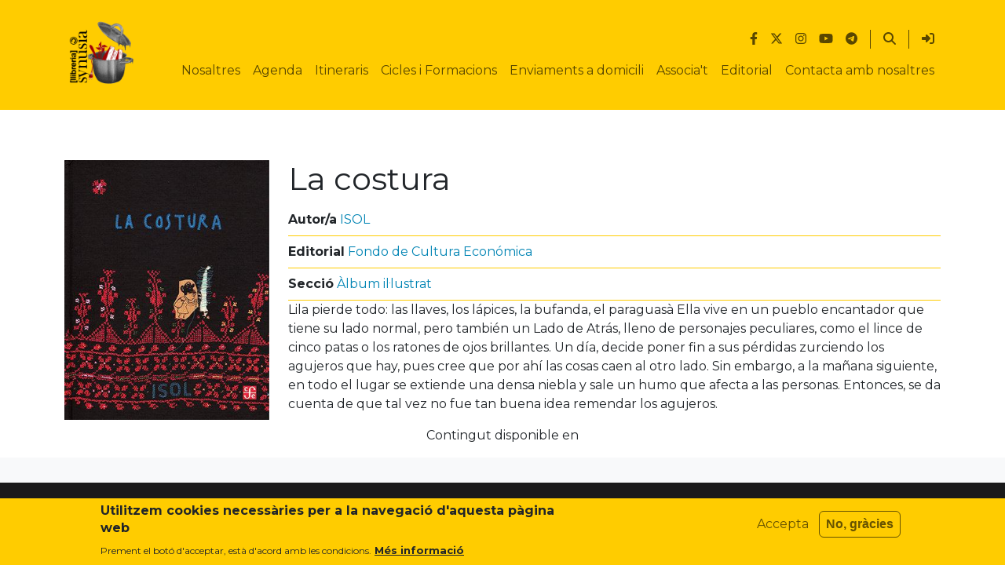

--- FILE ---
content_type: text/html; charset=UTF-8
request_url: https://synusia.cc/ca/llibre/costura
body_size: 7371
content:


<!DOCTYPE html>
<html lang="ca" dir="ltr">
  <head>
    <meta charset="utf-8" />
<script>var _paq = _paq || [];(function(){var u=(("https:" == document.location.protocol) ? "https://stats.communia.org/" : "http://stats.communia.org/");_paq.push(["setSiteId", "1"]);_paq.push(["setTrackerUrl", u+"matomo.php"]);_paq.push(["setDoNotTrack", 1]);if (!window.matomo_search_results_active) {_paq.push(["trackPageView"]);}_paq.push(["setIgnoreClasses", ["no-tracking","colorbox"]]);_paq.push(["enableLinkTracking"]);var d=document,g=d.createElement("script"),s=d.getElementsByTagName("script")[0];g.type="text/javascript";g.defer=true;g.async=true;g.src=u+"matomo.js";s.parentNode.insertBefore(g,s);})();</script>
<meta name="robots" content="max-image-preview:standard" />
<link rel="canonical" href="https://synusia.cc/ca/llibre/costura" />
<link rel="image_src" href="https://synusia.cc/sites/default/files/styles/sm_540xauto/public/llibres/2023-11/978607167562.JPG?itok=n14bCoNk" />
<meta name="author" content="alxu" />
<meta name="Generator" content="Drupal 10 (https://www.drupal.org)" />
<meta name="MobileOptimized" content="width" />
<meta name="HandheldFriendly" content="true" />
<meta name="viewport" content="width=device-width, initial-scale=1.0" />
<style>div#sliding-popup, div#sliding-popup .eu-cookie-withdraw-banner, .eu-cookie-withdraw-tab {background: #ffcc00} div#sliding-popup.eu-cookie-withdraw-wrapper { background: transparent; } #sliding-popup h1, #sliding-popup h2, #sliding-popup h3, #sliding-popup p, #sliding-popup label, #sliding-popup div, .eu-cookie-compliance-more-button, .eu-cookie-compliance-secondary-button, .eu-cookie-withdraw-tab { color: #212529;} .eu-cookie-withdraw-tab { border-color: #212529;}</style>
<script type="application/ld+json">{
    "@context": "https://schema.org",
    "@graph": [
        {
            "@type": "Article",
            "@id": "https://synusia.cc/ca/llibre/costura",
            "name": "La costura",
            "headline": "La costura",
            "image": {
                "@type": "ImageObject",
                "representativeOfPage": "True",
                "url": "https://synusia.cc/sites/default/files/styles/sm_540xauto/public/llibres/2023-11/978607167562.JPG?itok=n14bCoNk",
                "width": "342",
                "height": "433"
            },
            "datePublished": "2023-06-22T19:32:50+0200",
            "isAccessibleForFree": "True",
            "dateModified": "2023-11-27T17:15:15+0100",
            "author": {
                "@type": "Person",
                "@id": "https://synusia.cc/ca/users/alxu",
                "name": "alxu",
                "url": "https://synusia.cc/ca/users/alxu"
            },
            "publisher": {
                "@type": "Person",
                "@id": "https://synusia.cc/ca/users/alxu",
                "name": "alxu",
                "url": "https://synusia.cc/ca/users/alxu"
            }
        },
        {
            "@type": "Book",
            "name": "La costura",
            "@id": "https://synusia.cc/ca/llibre/costura",
            "url": "https://synusia.cc/ca/llibre/costura",
            "description": "Lila pierde todo: las llaves, los lápices, la bufanda, el paraguasà Ella vive en un pueblo encantador que tiene su lado normal, pero también un Lado de Atrás, lleno de personajes peculiares, como el lince de cinco patas o los ratones de ojos brillantes. Un día, decide poner fin a sus pérdidas zurciendo los agujeros que hay, pues cree que por ahí las cosas caen al otro lado. Sin embargo, a la mañana siguiente, en todo el lugar se extiende una densa niebla y sale un humo que afecta a las personas. Entonces, se da cuenta de que tal vez no fue tan buena idea remendar los agujeros.",
            "image": {
                "@type": "ImageObject",
                "representativeOfPage": "True",
                "url": "https://synusia.cc/sites/default/files/styles/sm_540xauto/public/llibres/2023-11/978607167562.JPG?itok=n14bCoNk",
                "width": "342",
                "height": "433"
            },
            "author": {
                "@type": "Person",
                "@id": "https://synusia.cc/ca/users/alxu",
                "name": "node:author:display-name]",
                "url": "https://synusia.cc/ca/users/alxu"
            },
            "workExample": {
                "@type": "Book",
                "author": {
                    "@type": "Person",
                    "name": "ISOL"
                },
                "name": "La costura",
                "url": "https://synusia.cc/ca/llibre/costura",
                "datePublished": "2023-06-22T19:32:50+0200"
            }
        },
        {
            "@type": "Course",
            "name": "La costura",
            "@id": "https://synusia.cc/ca/llibre/costura"
        },
        {
            "@type": "Event",
            "name": "La costura",
            "url": "https://synusia.cc/ca/llibre/costura",
            "image": {
                "@type": "ImageObject",
                "representativeOfPage": "True",
                "url": "https://synusia.cc/sites/default/files/styles/sm_540xauto/public/llibres/2023-11/978607167562.JPG?itok=n14bCoNk",
                "width": "342",
                "height": "433"
            },
            "isAccessibleForFree": "True",
            "@id": "https://synusia.cc/ca/llibre/costura"
        }
    ]
}</script>
<link rel="icon" href="/themes/custom/synusia_radix/build/assets/icons/favicon_synusia_1.png" type="image/png" />
<link rel="alternate" hreflang="und" href="https://synusia.cc/ca/llibre/costura" />

    <title>La costura | synusia</title>
    <link rel="stylesheet" media="all" href="/sites/default/files/css/css_3YtOR-l7u7XvDRLlbfkECDorg5FPwHv1RutUy6AtD9o.css?delta=0&amp;language=ca&amp;theme=synusia_radix&amp;include=eJxtykEKgDAMBdELCT1SSeMXQmsiTSr29rourgYeg5HZrAq-nFcTUkbCD-YdB40Wm08dLpQ77fKk0ozrYmwa0PVUugv1BR0cYrpqzIbPPHCmQo4XuVlCZQ" />
<link rel="stylesheet" media="all" href="/sites/default/files/css/css_QDwm_uj95nXkdI-dt9p9GzP_DcqP_mWHqmao8iOw6os.css?delta=1&amp;language=ca&amp;theme=synusia_radix&amp;include=eJxtykEKgDAMBdELCT1SSeMXQmsiTSr29rourgYeg5HZrAq-nFcTUkbCD-YdB40Wm08dLpQ77fKk0ozrYmwa0PVUugv1BR0cYrpqzIbPPHCmQo4XuVlCZQ" />

    <script src="https://use.fontawesome.com/releases/v6.4.2/js/all.js" defer crossorigin="anonymous"></script>
<script src="https://use.fontawesome.com/releases/v6.4.0/js/v4-shims.js" defer crossorigin="anonymous"></script>

      </head>
  <body class="exclude-node-title node-11511 node-type--llibre path-node language--ca">
            <a href="#main-content" class="visually-hidden focusable">
      Vés al contingut
    </a>
    
      <div class="dialog-off-canvas-main-canvas" data-off-canvas-main-canvas>
      

<div  class="page">
      


<nav class="navbar navbar-expand-lg justify-content-between navbar-white  bg-primary">
      <div class="container">
    
                
  <div class="block block--marcadellloc">

  
    

        
  <a href="/ca" class="navbar-brand d-flex align-items-center " aria-label="">
            
  <img src="/sites/default/files/logotractat.png" width="100"  alt="synusia logo" class="me-2" />

        
  </a>

  
  </div>


      
    <button class="navbar-toggler" type="button" data-bs-toggle="collapse" data-bs-target="#navbarNavDropdown" aria-controls="navbarNavDropdown" aria-expanded="false" aria-label="Toggle navigation">
      <span class="navbar-toggler-icon"></span>
    </button>

    <div class="collapse navbar-collapse flex-column" id="navbarNavDropdown">
                <div class="navbar-top ms-auto d-flex flex-row">
          
  <div class="block block--synusia-radix-connectaambnosaltres">

  
    

            
  


  <ul class="nav">
                          
                
        <li aria-label="Posa&#039;ns m&#039;agrada al Facebook" class="nav-item">
                      <a href="https://www.facebook.com/llibreriasynusia" title="Synusia a Facebook" class="nav-link"><i class="fa-brands fa-facebook-f" aria-hidden="true"></i></a>
                  </li>
                      
                
        <li aria-label="Follow Us on Twitter" class="nav-item">
                      <a href="https://twitter.com/Synusia_" class="nav-link"><i class="fa-brands fa-x-twitter" aria-hidden="true"></i></a>
                  </li>
                      
                
        <li aria-label="Segueix-nos a Instagram" class="nav-item">
                      <a href="https://www.instagram.com/llibreriasynusia/" class="nav-link"><i class="fa-brands fa-instagram" aria-hidden="true"></i></a>
                  </li>
                      
                
        <li aria-label="Videos al Youtube" class="nav-item">
                      <a href="https://www.youtube.com/@Synusiainfo" class="nav-link"><i class="fa-brands fa-youtube" aria-hidden="true"></i></a>
                  </li>
                      
                
        <li aria-label="Canal de Telegram" class="nav-item">
                      <a href="https://t.me/LlibreriaSynusia" class="nav-link"><i class="fa-brands fa-telegram" aria-hidden="true"></i></a>
                  </li>
            </ul>


      
  </div>

  <div class="block block--synusia-radix-menupertotselsusuaris">

  
    

            
  


  <ul class="nav navbar-nav">
                          
                
        <li aria-label="Serach" class="nav-item">
                      <a href="/ca/search" class="nav-link" data-drupal-link-system-path="search"><i class="fa-solid fa-magnifying-glass" aria-hidden="true"></i></a>
                  </li>
            </ul>


      
  </div>

  <div class="block block--menupelsanonims">

  
    

            
  


  <ul class="nav navbar-nav">
                          
                
        <li aria-label="Entra" class="nav-item">
                      <a href="/ca/user/login" title="Entra amb el teu usuari" class="nav-link" data-drupal-link-system-path="user/login"><i class="fa-solid fa-right-to-bracket" aria-hidden="true"></i></a>
                  </li>
            </ul>


      
  </div>


      </div>
                      <div class="navbar-bottom ms-auto">
          
  <div class="block block--navegacioprincipal">

  
    

            
  


  <ul class="nav navbar-nav">
                          
                
        <li class="nav-item">
                      <a href="/ca/som-fem" class="nav-link" data-drupal-link-system-path="node/2">Nosaltres</a>
                  </li>
                      
                
        <li class="nav-item">
                      <a href="/ca/agenda" class="nav-link" data-drupal-link-system-path="agenda">Agenda</a>
                  </li>
                      
                
        <li class="nav-item">
                      <a href="/ca/itineraris" title="Itineraris de Synusia" class="nav-link" data-drupal-link-system-path="node/11882">Itineraris</a>
                  </li>
                      
                
        <li class="nav-item">
                      <a href="/ca/formacions" title="Llistat de cursos i formacions de Synusia" class="nav-link" data-drupal-link-system-path="node/11880">Cicles i Formacions</a>
                  </li>
                      
                
        <li class="nav-item">
                      <a href="/ca/enviaments-domicili" class="nav-link" data-drupal-link-system-path="node/11846">Enviaments a domicili</a>
                  </li>
                      
                
        <li class="nav-item">
                      <a href="/ca/associat-fes-te-socia" title="Vols col·laborar amb Synusia?" class="nav-link" data-drupal-link-system-path="node/5822">Associa&#039;t</a>
                  </li>
                      
                
        <li class="nav-item">
                      <a href="/ca/blog/synusia-edita" class="nav-link" data-drupal-link-system-path="node/9182">Editorial</a>
                  </li>
                      
                
        <li class="nav-item">
                      <a href="https://synusia.cc/ca/contactans" class="nav-link">Contacta amb nosaltres</a>
                  </li>
            </ul>


      
  </div>


      </div>
          </div>

        </div>
  </nav>

  
      
<main class="py-5 pb-0">
      <header class="page__header">
      <div class="container pt-3">
                    

  <div class="block block--pagetitle">

  
    

      


  


  <h1  class="hidden page-title">
                  
<span>La costura</span>

            </h1>


  
  </div>


              </div>
    </header>
  
      <div class="page__content container" id="main-content">

              <div class="row">

          
                      <div class="col">
                <div data-drupal-messages-fallback class="hidden"></div>  
    
  
  
  
          





<article data-history-node-id="11511" class="node llibre llibre--full">
  <div class="row">

                  <div class="col-12 col-sm-4 col-md-3 group-sidebar">
                      
  <div class="field field--name-field-image field--type-image field--label-visually_hidden">
    <div class="field__label visually-hidden">Portada del llibre</div>
              <div class="field__item">  
<img loading="lazy" src="/sites/default/files/styles/large/public/llibres/2023-11/978607167562.JPG?itok=tR0-u8ho" width="342" height="433" alt="" class="img-fluid">


</div>
          </div>

                    
<div >
    
  </div>
        </div>
          
    <div class="col">

                        
          <h1 class="node__title">
            
<span>La costura</span>

          </h1>
          
                      
              <div class="node__content">
          
<div  class="list-border list-fields-inline">
    
  <div class="field field--name-field-author field--type-entity-reference field--label-inline">
    <div class="field__label">Autor/a</div>
          <div class='field__items'>
              <div class="field__item"><a href="/ca/autors-es/isol" hreflang="ca">ISOL</a></div>
              </div>
      </div>

  <div class="field field--name-field-editorial field--type-entity-reference field--label-inline">
    <div class="field__label">Editorial</div>
              <div class="field__item"><a href="/ca/editorials/fondo-cultura-economica" hreflang="ca">Fondo de Cultura Económica</a></div>
          </div>

  <div class="field field--name-field-product-category field--type-entity-reference field--label-inline">
    <div class="field__label">Secció</div>
              <div class="field__item"><a href="/ca/seccio/album-il-lustrat" hreflang="ca">Àlbum il·lustrat</a></div>
          </div>

  </div>
  <div class="field field--name-field-ressenya field--type-text-with-summary field--label-visually_hidden">
    <div class="field__label visually-hidden">Ressenya</div>
              <div class="field__item"><p>Lila pierde todo: las llaves, los lápices, la bufanda, el paraguasà Ella vive en un pueblo encantador que tiene su lado normal, pero también un Lado de Atrás, lleno de personajes peculiares, como el lince de cinco patas o los ratones de ojos brillantes. Un día, decide poner fin a sus pérdidas zurciendo los agujeros que hay, pues cree que por ahí las cosas caen al otro lado. Sin embargo, a la mañana siguiente, en todo el lugar se extiende una densa niebla y sale un humo que afecta a las personas. Entonces, se da cuenta de que tal vez no fue tan buena idea remendar los agujeros.</p>
</div>
          </div>
<section>
  
  

  

  
</section>

        </div>
          </div>

  </div>
</article>


      
    

  <div class="language-switcher-language-url block block--commutadordellenguatextdinterficie d-inline-flex justify-content-center w-100" role="navigation">

  
        <span>Contingut disponible en</span>
    

     

  </div>


            </div>
          
          
        </div>
      
    </div>
  
      <div class="bg-light mt-3">
      <div class="container p-3">
        
      </div>
    </div>
  

</main>
  
      

  <footer class="page__footer mt-auto py-3 bg-dark text-light">
    <div class="container pt-5">
      <div class="row row-cols-xl-4 row-cols-lg-4 row-cols-md-2 row-cols-sm-1 row-cols-xs-1">
                    

  <div class="block--type-basic block block--basic block--contacte-2">

  
            <h2>Adreça</h2>
        

      
            <div class="field field--name-body field--type-text-with-summary field--label-hidden field__item"><div class="vcard"><div class="org"><a class="p-name fn org url" href="http://ateneucandela.info"><strong>Ateneu Candela</strong></a></div><div class="adr"><div class="street-address">C\Montserrat, 136</div><p><span class="postal-code">08221</span>, <span class="locality">Terrassa</span>&nbsp;&nbsp;<br><span>T. 937 33 94 21</span></p></div></div></div>
      
  
  </div>


  <div class="block--type-basic block block--basic block--horaris">

  
            <h2>Horaris</h2>
        

      
            <div class="field field--name-body field--type-text-with-summary field--label-hidden field__item"><p><span style="font-family:verdana,sans-serif"><span style="font-family:verdana,sans-serif"><span style="font-family:verdana,sans-serif"><strong>Dilluns a Divendres:</strong><br />
10-13:30h | 18-21h</span></span></span></p>

<p><span style="font-family:verdana,sans-serif"><span style="font-family:verdana,sans-serif"><span style="font-family:verdana,sans-serif"><strong>Dissabte:</strong><br />
10-13:30h</span></span></span></p>
</div>
      
  
  </div>


  <div class="block--type-basic block block--basic block--suscribetealnewsletter-2">

  
            <h2>Newsletter</h2>
        

      
            <div class="field field--name-body field--type-text-with-summary field--label-hidden field__item"><p>Si vols rebre el newsletter envia un e-mail a <a href="http://info@synusia.cc">info@synusia.cc</a></p>
</div>
      
  
  </div>


  <div class="block--type-basic block block--basic block--llicencia-2">

  
            <h2>Llicència</h2>
        

      
            <div class="field field--name-body field--type-text-with-summary field--label-hidden field__item"><p>Els continguts d'aquest web estan subjectes a una llicència <a href="https://creativecommons.org/licenses/by-sa/4.0/deed.es">Creative Commons BY-SA</a></p></div>
      
  
  </div>


              </div>
    </div>
    <div class="powered-by legal small text-center text-light">
      <a href="/legal">Política de privacitat</a>
      <span class="separator mx-2">|</span>
      <a href="https://drupal.org" class="link-light">Drupal</a>
      adaptat per
      <span class="vcard">
        <a class="fn org url link-light" href="https://www.communia.org" title="Communia.org: Cooperativa de software lliure de Terrassa (Barcelona) que ofereix solucions de programació, formació, disseny web, assesoria P2P en tecnologies software lliure: GNU/Linux, Drupal i codi obert">Communia SCCL</a>
      </span>
    </div>
  </footer>

  </div>

  </div>

    
    <script type="application/json" data-drupal-selector="drupal-settings-json">{"path":{"baseUrl":"\/","pathPrefix":"ca\/","currentPath":"node\/11511","currentPathIsAdmin":false,"isFront":false,"currentLanguage":"ca","themeUrl":"themes\/custom\/synusia_radix"},"pluralDelimiter":"\u0003","suppressDeprecationErrors":true,"matomo":{"disableCookies":false,"trackMailto":true},"eu_cookie_compliance":{"cookie_policy_version":"1.rev1","popup_enabled":true,"popup_agreed_enabled":false,"popup_hide_agreed":false,"popup_clicking_confirmation":false,"popup_scrolling_confirmation":false,"popup_html_info":"\u003Cdiv aria-labelledby=\u0022popup-text\u0022  class=\u0022eu-cookie-compliance-banner eu-cookie-compliance-banner-info eu-cookie-compliance-banner--opt-in\u0022\u003E\n  \u003Cdiv class=\u0022popup-content info eu-cookie-compliance-content\u0022\u003E\n        \u003Cdiv id=\u0022popup-text\u0022 class=\u0022eu-cookie-compliance-message\u0022 role=\u0022document\u0022\u003E\n      \u003Ch2\u003EUtilitzem cookies necess\u00e0ries per a la navegaci\u00f3 d\u0027aquesta p\u00e0gina web\u003C\/h2\u003E\n\u003Cp\u003EPrement el bot\u00f3 d\u0027acceptar, est\u00e0 d\u0027acord amb les condicions.\u003C\/p\u003E\n\n              \u003Cbutton type=\u0022button\u0022 class=\u0022find-more-button eu-cookie-compliance-more-button\u0022\u003EM\u00e9s informaci\u00f3\u003C\/button\u003E\n          \u003C\/div\u003E\n\n    \n    \u003Cdiv id=\u0022popup-buttons\u0022 class=\u0022eu-cookie-compliance-buttons\u0022\u003E\n            \u003Cbutton type=\u0022button\u0022 class=\u0022agree-button eu-cookie-compliance-secondary-button\u0022\u003EAccepta\u003C\/button\u003E\n              \u003Cbutton type=\u0022button\u0022 class=\u0022decline-button eu-cookie-compliance-default-button\u0022\u003ENo, gr\u00e0cies\u003C\/button\u003E\n          \u003C\/div\u003E\n  \u003C\/div\u003E\n\u003C\/div\u003E","use_mobile_message":false,"mobile_popup_html_info":"\u003Cdiv aria-labelledby=\u0022popup-text\u0022  class=\u0022eu-cookie-compliance-banner eu-cookie-compliance-banner-info eu-cookie-compliance-banner--opt-in\u0022\u003E\n  \u003Cdiv class=\u0022popup-content info eu-cookie-compliance-content\u0022\u003E\n        \u003Cdiv id=\u0022popup-text\u0022 class=\u0022eu-cookie-compliance-message\u0022 role=\u0022document\u0022\u003E\n      \n              \u003Cbutton type=\u0022button\u0022 class=\u0022find-more-button eu-cookie-compliance-more-button\u0022\u003EM\u00e9s informaci\u00f3\u003C\/button\u003E\n          \u003C\/div\u003E\n\n    \n    \u003Cdiv id=\u0022popup-buttons\u0022 class=\u0022eu-cookie-compliance-buttons\u0022\u003E\n            \u003Cbutton type=\u0022button\u0022 class=\u0022agree-button eu-cookie-compliance-secondary-button\u0022\u003EAccepta\u003C\/button\u003E\n              \u003Cbutton type=\u0022button\u0022 class=\u0022decline-button eu-cookie-compliance-default-button\u0022\u003ENo, gr\u00e0cies\u003C\/button\u003E\n          \u003C\/div\u003E\n  \u003C\/div\u003E\n\u003C\/div\u003E","mobile_breakpoint":768,"popup_html_agreed":false,"popup_use_bare_css":false,"popup_height":"auto","popup_width":"100%","popup_delay":1000,"popup_link":"\/ca\/legal","popup_link_new_window":true,"popup_position":false,"fixed_top_position":true,"popup_language":"ca","store_consent":false,"better_support_for_screen_readers":false,"cookie_name":"","reload_page":false,"domain":"","domain_all_sites":false,"popup_eu_only":false,"popup_eu_only_js":false,"cookie_lifetime":100,"cookie_session":0,"set_cookie_session_zero_on_disagree":0,"disagree_do_not_show_popup":false,"method":"opt_in","automatic_cookies_removal":true,"allowed_cookies":"","withdraw_markup":"\u003Cbutton type=\u0022button\u0022 class=\u0022eu-cookie-withdraw-tab\u0022\u003EConfiguraci\u00f3 de privacitat\u003C\/button\u003E\n\u003Cdiv aria-labelledby=\u0022popup-text\u0022 class=\u0022eu-cookie-withdraw-banner\u0022\u003E\n  \u003Cdiv class=\u0022popup-content info eu-cookie-compliance-content\u0022\u003E\n    \u003Cdiv id=\u0022popup-text\u0022 class=\u0022eu-cookie-compliance-message\u0022 role=\u0022document\u0022\u003E\n      \u003Ch2\u003EUtilitzem cookies necess\u00e0ries per a la navegaci\u00f3 d\u0027aquesta p\u00e0gina web\u003C\/h2\u003E\n\u003Cp\u003EEns has donat perm\u00eds per configurar les cookies.\u003C\/p\u003E\n\n    \u003C\/div\u003E\n    \u003Cdiv id=\u0022popup-buttons\u0022 class=\u0022eu-cookie-compliance-buttons\u0022\u003E\n      \u003Cbutton type=\u0022button\u0022 class=\u0022eu-cookie-withdraw-button \u0022\u003ERevocar consentiment\u003C\/button\u003E\n    \u003C\/div\u003E\n  \u003C\/div\u003E\n\u003C\/div\u003E","withdraw_enabled":false,"reload_options":0,"reload_routes_list":"","withdraw_button_on_info_popup":false,"cookie_categories":[],"cookie_categories_details":[],"enable_save_preferences_button":true,"cookie_value_disagreed":"0","cookie_value_agreed_show_thank_you":"1","cookie_value_agreed":"2","containing_element":"body","settings_tab_enabled":false,"olivero_primary_button_classes":"","olivero_secondary_button_classes":"","close_button_action":"close_banner","open_by_default":true,"modules_allow_popup":true,"hide_the_banner":false,"geoip_match":true,"unverified_scripts":[]},"field_group":{"html_element":{"mode":"default","context":"view","settings":{"classes":"","show_empty_fields":false,"id":"","element":"div","show_label":false,"label_element":"h3","label_element_classes":"","attributes":"","effect":"none","speed":"fast","description":""}}},"user":{"uid":0,"permissionsHash":"fb45cd0170f227c24e7e5fa594ac233300637a7b480040c0338d41cb3fc90a53"}}</script>
<script src="/sites/default/files/js/js_wyjZAnLnNlx1_1uw8nIHk2mOCRTQXGOX0pyEiuNul_Y.js?scope=footer&amp;delta=0&amp;language=ca&amp;theme=synusia_radix&amp;include=eJx9iUEKgDAMwD401ieNOqsW11Xspu73Cl5ExFNCQjVE1ZnpgiyJMUcC-ohu0FxwJ1MheLi3bfx73iYWJ1hUFG44a7kaY1ix5wO6pHF-NSst0QkZHD4o"></script>

      </body>
</html>
